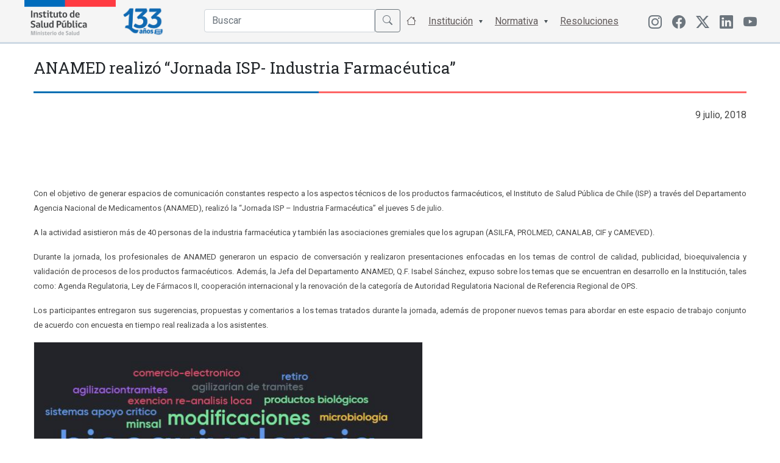

--- FILE ---
content_type: text/html; charset=UTF-8
request_url: https://www.ispch.cl/noticia/anamed-realizo-jornada-isp-industria-farmaceutica/
body_size: 11389
content:
<!DOCTYPE html>
<html>
<head>
  <title>Instituto de Salud Pública de Chile</title>
  <meta name="viewport" content="width=device-width, initial-scale=1.0">
  
  <link rel="apple-touch-icon" sizes="57x57" href="https://www.ispch.cl/wp-content/themes/ispch/assets/favicon/apple-icon-57x57.png">
  <link rel="apple-touch-icon" sizes="60x60" href="https://www.ispch.cl/wp-content/themes/ispch/assets/favicon/apple-icon-60x60.png">
  <link rel="apple-touch-icon" sizes="72x72" href="https://www.ispch.cl/wp-content/themes/ispch/assets/favicon/apple-icon-72x72.png">
  <link rel="apple-touch-icon" sizes="76x76" href="https://www.ispch.cl/wp-content/themes/ispch/assets/favicon/apple-icon-76x76.png">
  <link rel="apple-touch-icon" sizes="114x114" href="https://www.ispch.cl/wp-content/themes/ispch/assets/favicon/apple-icon-114x114.png">
  <link rel="apple-touch-icon" sizes="120x120" href="https://www.ispch.cl/wp-content/themes/ispch/assets/favicon/apple-icon-120x120.png">
  <link rel="apple-touch-icon" sizes="144x144" href="https://www.ispch.cl/wp-content/themes/ispch/assets/favicon/apple-icon-144x144.png">
  <link rel="apple-touch-icon" sizes="152x152" href="https://www.ispch.cl/wp-content/themes/ispch/assets/favicon/apple-icon-152x152.png">
  <link rel="apple-touch-icon" sizes="180x180" href="https://www.ispch.cl/wp-content/themes/ispch/assets/favicon/apple-icon-180x180.png">
  <link rel="icon" type="image/png" sizes="192x192" href="https://www.ispch.cl/wp-content/themes/ispch/assets/favicon/android-icon-192x192.png">
  <link rel="icon" type="image/png" sizes="32x32" href="https://www.ispch.cl/wp-content/themes/ispch/assets/favicon/favicon-32x32.png">
  <link rel="icon" type="image/png" sizes="96x96" href="https://www.ispch.cl/wp-content/themes/ispch/assets/favicon/favicon-96x96.png">
  <link rel="icon" type="image/png" sizes="16x16" href="https://www.ispch.cl/wp-content/themes/ispch/assets/favicon/favicon-16x16.png">
  <meta name="msapplication-TileColor" content="#ffffff">
  <meta name="msapplication-TileImage" content="/ms-icon-144x144.png">
  <meta name="theme-color" content="#ffffff">

  <meta name="google-site-verification" content="2C49crcuTD5goqTV0dLjbENwx6BZ0xoC4vseqjOaKnw" />

  <script src="https://www.ispch.cl/wp-content/themes/ispch/assets/js/jquery-3.6.0.min.js" defer=""></script>  
  
  <link rel="preconnect" href="https://fonts.googleapis.com/">
  <link rel="preconnect" href="https://fonts.gstatic.com/" crossorigin="">
  <link rel="stylesheet" href="https://www.ispch.cl/wp-content/themes/ispch/assets/css/font-awesome.min.css" async="">
  <link rel="stylesheet" href="https://www.ispch.cl/wp-content/themes/ispch/assets/css/jquery.fancybox.min.css" async="">
  <link rel="stylesheet" href="https://www.ispch.cl/wp-content/themes/ispch/assets/bootstrap/css/bootstrap.min.css">
  <link rel="stylesheet" href="https://cdn.jsdelivr.net/npm/bootstrap-icons@1.11.3/font/bootstrap-icons.min.css">
  <link rel="stylesheet" href="https://www.ispch.cl/wp-content/themes/ispch/assets/css/bootstrap-select.min.css" async="">
  
  <link rel="stylesheet" href="https://www.ispch.cl/wp-content/themes/ispch/assets/owlcarousel/assets/owl.carousel.min.css" async="">

  <link rel="stylesheet" href="https://storage.googleapis.com/webchats/production/isp/style.css">

  <link rel="stylesheet" href="https://www.ispch.cl/wp-content/themes/ispch/style.css?version=1.3.7">

  <link rel="preconnect" href="https://fonts.googleapis.com" defer>
  <link rel="preconnect" href="https://fonts.gstatic.com" defer>
  <link href="https://fonts.googleapis.com/css2?family=Roboto+Slab:wght@100;200;300;400;500;600;700;800;900&family=Roboto:ital,wght@0,100;0,300;0,400;0,500;0,700;1,100;1,300;1,400;1,500&display=swap" rel="stylesheet"  defer> 

  <meta name='robots' content='max-image-preview:large' />
<link rel='dns-prefetch' href='//ajax.googleapis.com' />
<link rel="alternate" title="oEmbed (JSON)" type="application/json+oembed" href="https://www.ispch.cl/wp-json/oembed/1.0/embed?url=https%3A%2F%2Fwww.ispch.cl%2Fnoticia%2Fanamed-realizo-jornada-isp-industria-farmaceutica%2F" />
<link rel="alternate" title="oEmbed (XML)" type="text/xml+oembed" href="https://www.ispch.cl/wp-json/oembed/1.0/embed?url=https%3A%2F%2Fwww.ispch.cl%2Fnoticia%2Fanamed-realizo-jornada-isp-industria-farmaceutica%2F&#038;format=xml" />
<style id='wp-img-auto-sizes-contain-inline-css' type='text/css'>
img:is([sizes=auto i],[sizes^="auto," i]){contain-intrinsic-size:3000px 1500px}
/*# sourceURL=wp-img-auto-sizes-contain-inline-css */
</style>
<link rel='stylesheet' id='jquery-ui-css' href='https://ajax.googleapis.com/ajax/libs/jqueryui/1.8/themes/base/jquery-ui.css?ver=6.9' type='text/css' media='all' />
<style id='wp-emoji-styles-inline-css' type='text/css'>

	img.wp-smiley, img.emoji {
		display: inline !important;
		border: none !important;
		box-shadow: none !important;
		height: 1em !important;
		width: 1em !important;
		margin: 0 0.07em !important;
		vertical-align: -0.1em !important;
		background: none !important;
		padding: 0 !important;
	}
/*# sourceURL=wp-emoji-styles-inline-css */
</style>
<link rel='stylesheet' id='wp-block-library-css' href='https://www.ispch.cl/wp-includes/css/dist/block-library/style.min.css?ver=6.9' type='text/css' media='all' />
<style id='global-styles-inline-css' type='text/css'>
:root{--wp--preset--aspect-ratio--square: 1;--wp--preset--aspect-ratio--4-3: 4/3;--wp--preset--aspect-ratio--3-4: 3/4;--wp--preset--aspect-ratio--3-2: 3/2;--wp--preset--aspect-ratio--2-3: 2/3;--wp--preset--aspect-ratio--16-9: 16/9;--wp--preset--aspect-ratio--9-16: 9/16;--wp--preset--color--black: #000000;--wp--preset--color--cyan-bluish-gray: #abb8c3;--wp--preset--color--white: #ffffff;--wp--preset--color--pale-pink: #f78da7;--wp--preset--color--vivid-red: #cf2e2e;--wp--preset--color--luminous-vivid-orange: #ff6900;--wp--preset--color--luminous-vivid-amber: #fcb900;--wp--preset--color--light-green-cyan: #7bdcb5;--wp--preset--color--vivid-green-cyan: #00d084;--wp--preset--color--pale-cyan-blue: #8ed1fc;--wp--preset--color--vivid-cyan-blue: #0693e3;--wp--preset--color--vivid-purple: #9b51e0;--wp--preset--gradient--vivid-cyan-blue-to-vivid-purple: linear-gradient(135deg,rgb(6,147,227) 0%,rgb(155,81,224) 100%);--wp--preset--gradient--light-green-cyan-to-vivid-green-cyan: linear-gradient(135deg,rgb(122,220,180) 0%,rgb(0,208,130) 100%);--wp--preset--gradient--luminous-vivid-amber-to-luminous-vivid-orange: linear-gradient(135deg,rgb(252,185,0) 0%,rgb(255,105,0) 100%);--wp--preset--gradient--luminous-vivid-orange-to-vivid-red: linear-gradient(135deg,rgb(255,105,0) 0%,rgb(207,46,46) 100%);--wp--preset--gradient--very-light-gray-to-cyan-bluish-gray: linear-gradient(135deg,rgb(238,238,238) 0%,rgb(169,184,195) 100%);--wp--preset--gradient--cool-to-warm-spectrum: linear-gradient(135deg,rgb(74,234,220) 0%,rgb(151,120,209) 20%,rgb(207,42,186) 40%,rgb(238,44,130) 60%,rgb(251,105,98) 80%,rgb(254,248,76) 100%);--wp--preset--gradient--blush-light-purple: linear-gradient(135deg,rgb(255,206,236) 0%,rgb(152,150,240) 100%);--wp--preset--gradient--blush-bordeaux: linear-gradient(135deg,rgb(254,205,165) 0%,rgb(254,45,45) 50%,rgb(107,0,62) 100%);--wp--preset--gradient--luminous-dusk: linear-gradient(135deg,rgb(255,203,112) 0%,rgb(199,81,192) 50%,rgb(65,88,208) 100%);--wp--preset--gradient--pale-ocean: linear-gradient(135deg,rgb(255,245,203) 0%,rgb(182,227,212) 50%,rgb(51,167,181) 100%);--wp--preset--gradient--electric-grass: linear-gradient(135deg,rgb(202,248,128) 0%,rgb(113,206,126) 100%);--wp--preset--gradient--midnight: linear-gradient(135deg,rgb(2,3,129) 0%,rgb(40,116,252) 100%);--wp--preset--font-size--small: 13px;--wp--preset--font-size--medium: 20px;--wp--preset--font-size--large: 36px;--wp--preset--font-size--x-large: 42px;--wp--preset--spacing--20: 0.44rem;--wp--preset--spacing--30: 0.67rem;--wp--preset--spacing--40: 1rem;--wp--preset--spacing--50: 1.5rem;--wp--preset--spacing--60: 2.25rem;--wp--preset--spacing--70: 3.38rem;--wp--preset--spacing--80: 5.06rem;--wp--preset--shadow--natural: 6px 6px 9px rgba(0, 0, 0, 0.2);--wp--preset--shadow--deep: 12px 12px 50px rgba(0, 0, 0, 0.4);--wp--preset--shadow--sharp: 6px 6px 0px rgba(0, 0, 0, 0.2);--wp--preset--shadow--outlined: 6px 6px 0px -3px rgb(255, 255, 255), 6px 6px rgb(0, 0, 0);--wp--preset--shadow--crisp: 6px 6px 0px rgb(0, 0, 0);}:where(.is-layout-flex){gap: 0.5em;}:where(.is-layout-grid){gap: 0.5em;}body .is-layout-flex{display: flex;}.is-layout-flex{flex-wrap: wrap;align-items: center;}.is-layout-flex > :is(*, div){margin: 0;}body .is-layout-grid{display: grid;}.is-layout-grid > :is(*, div){margin: 0;}:where(.wp-block-columns.is-layout-flex){gap: 2em;}:where(.wp-block-columns.is-layout-grid){gap: 2em;}:where(.wp-block-post-template.is-layout-flex){gap: 1.25em;}:where(.wp-block-post-template.is-layout-grid){gap: 1.25em;}.has-black-color{color: var(--wp--preset--color--black) !important;}.has-cyan-bluish-gray-color{color: var(--wp--preset--color--cyan-bluish-gray) !important;}.has-white-color{color: var(--wp--preset--color--white) !important;}.has-pale-pink-color{color: var(--wp--preset--color--pale-pink) !important;}.has-vivid-red-color{color: var(--wp--preset--color--vivid-red) !important;}.has-luminous-vivid-orange-color{color: var(--wp--preset--color--luminous-vivid-orange) !important;}.has-luminous-vivid-amber-color{color: var(--wp--preset--color--luminous-vivid-amber) !important;}.has-light-green-cyan-color{color: var(--wp--preset--color--light-green-cyan) !important;}.has-vivid-green-cyan-color{color: var(--wp--preset--color--vivid-green-cyan) !important;}.has-pale-cyan-blue-color{color: var(--wp--preset--color--pale-cyan-blue) !important;}.has-vivid-cyan-blue-color{color: var(--wp--preset--color--vivid-cyan-blue) !important;}.has-vivid-purple-color{color: var(--wp--preset--color--vivid-purple) !important;}.has-black-background-color{background-color: var(--wp--preset--color--black) !important;}.has-cyan-bluish-gray-background-color{background-color: var(--wp--preset--color--cyan-bluish-gray) !important;}.has-white-background-color{background-color: var(--wp--preset--color--white) !important;}.has-pale-pink-background-color{background-color: var(--wp--preset--color--pale-pink) !important;}.has-vivid-red-background-color{background-color: var(--wp--preset--color--vivid-red) !important;}.has-luminous-vivid-orange-background-color{background-color: var(--wp--preset--color--luminous-vivid-orange) !important;}.has-luminous-vivid-amber-background-color{background-color: var(--wp--preset--color--luminous-vivid-amber) !important;}.has-light-green-cyan-background-color{background-color: var(--wp--preset--color--light-green-cyan) !important;}.has-vivid-green-cyan-background-color{background-color: var(--wp--preset--color--vivid-green-cyan) !important;}.has-pale-cyan-blue-background-color{background-color: var(--wp--preset--color--pale-cyan-blue) !important;}.has-vivid-cyan-blue-background-color{background-color: var(--wp--preset--color--vivid-cyan-blue) !important;}.has-vivid-purple-background-color{background-color: var(--wp--preset--color--vivid-purple) !important;}.has-black-border-color{border-color: var(--wp--preset--color--black) !important;}.has-cyan-bluish-gray-border-color{border-color: var(--wp--preset--color--cyan-bluish-gray) !important;}.has-white-border-color{border-color: var(--wp--preset--color--white) !important;}.has-pale-pink-border-color{border-color: var(--wp--preset--color--pale-pink) !important;}.has-vivid-red-border-color{border-color: var(--wp--preset--color--vivid-red) !important;}.has-luminous-vivid-orange-border-color{border-color: var(--wp--preset--color--luminous-vivid-orange) !important;}.has-luminous-vivid-amber-border-color{border-color: var(--wp--preset--color--luminous-vivid-amber) !important;}.has-light-green-cyan-border-color{border-color: var(--wp--preset--color--light-green-cyan) !important;}.has-vivid-green-cyan-border-color{border-color: var(--wp--preset--color--vivid-green-cyan) !important;}.has-pale-cyan-blue-border-color{border-color: var(--wp--preset--color--pale-cyan-blue) !important;}.has-vivid-cyan-blue-border-color{border-color: var(--wp--preset--color--vivid-cyan-blue) !important;}.has-vivid-purple-border-color{border-color: var(--wp--preset--color--vivid-purple) !important;}.has-vivid-cyan-blue-to-vivid-purple-gradient-background{background: var(--wp--preset--gradient--vivid-cyan-blue-to-vivid-purple) !important;}.has-light-green-cyan-to-vivid-green-cyan-gradient-background{background: var(--wp--preset--gradient--light-green-cyan-to-vivid-green-cyan) !important;}.has-luminous-vivid-amber-to-luminous-vivid-orange-gradient-background{background: var(--wp--preset--gradient--luminous-vivid-amber-to-luminous-vivid-orange) !important;}.has-luminous-vivid-orange-to-vivid-red-gradient-background{background: var(--wp--preset--gradient--luminous-vivid-orange-to-vivid-red) !important;}.has-very-light-gray-to-cyan-bluish-gray-gradient-background{background: var(--wp--preset--gradient--very-light-gray-to-cyan-bluish-gray) !important;}.has-cool-to-warm-spectrum-gradient-background{background: var(--wp--preset--gradient--cool-to-warm-spectrum) !important;}.has-blush-light-purple-gradient-background{background: var(--wp--preset--gradient--blush-light-purple) !important;}.has-blush-bordeaux-gradient-background{background: var(--wp--preset--gradient--blush-bordeaux) !important;}.has-luminous-dusk-gradient-background{background: var(--wp--preset--gradient--luminous-dusk) !important;}.has-pale-ocean-gradient-background{background: var(--wp--preset--gradient--pale-ocean) !important;}.has-electric-grass-gradient-background{background: var(--wp--preset--gradient--electric-grass) !important;}.has-midnight-gradient-background{background: var(--wp--preset--gradient--midnight) !important;}.has-small-font-size{font-size: var(--wp--preset--font-size--small) !important;}.has-medium-font-size{font-size: var(--wp--preset--font-size--medium) !important;}.has-large-font-size{font-size: var(--wp--preset--font-size--large) !important;}.has-x-large-font-size{font-size: var(--wp--preset--font-size--x-large) !important;}
/*# sourceURL=global-styles-inline-css */
</style>

<style id='classic-theme-styles-inline-css' type='text/css'>
/*! This file is auto-generated */
.wp-block-button__link{color:#fff;background-color:#32373c;border-radius:9999px;box-shadow:none;text-decoration:none;padding:calc(.667em + 2px) calc(1.333em + 2px);font-size:1.125em}.wp-block-file__button{background:#32373c;color:#fff;text-decoration:none}
/*# sourceURL=/wp-includes/css/classic-themes.min.css */
</style>
<script type="text/javascript" src="https://www.ispch.cl/wp-includes/js/jquery/jquery.min.js?ver=3.7.1" id="jquery-core-js"></script>
<script type="text/javascript" src="https://www.ispch.cl/wp-includes/js/jquery/jquery-migrate.min.js?ver=3.4.1" id="jquery-migrate-js"></script>
<link rel="https://api.w.org/" href="https://www.ispch.cl/wp-json/" /><link rel="EditURI" type="application/rsd+xml" title="RSD" href="https://www.ispch.cl/xmlrpc.php?rsd" />
<link rel='shortlink' href='https://www.ispch.cl/?p=41395' />
<link rel="alternate" href="https://www.ispch.gob.cl/noticia/anamed-realizo-jornada-isp-industria-farmaceutica/" hreflang="x-default" /><link rel="canonical" href="https://www.ispch.gob.cl/noticia/anamed-realizo-jornada-isp-industria-farmaceutica/" /><link rel="icon" href="https://www.ispch.cl/wp-content/uploads/2021/05/cropped-apple-icon-76x76-1-32x32.png" sizes="32x32" />
<link rel="icon" href="https://www.ispch.cl/wp-content/uploads/2021/05/cropped-apple-icon-76x76-1-192x192.png" sizes="192x192" />
<link rel="apple-touch-icon" href="https://www.ispch.cl/wp-content/uploads/2021/05/cropped-apple-icon-76x76-1-180x180.png" />
<meta name="msapplication-TileImage" content="https://www.ispch.cl/wp-content/uploads/2021/05/cropped-apple-icon-76x76-1-270x270.png" />
</head>
<body>
  
<header class="home-header">
  <nav class="main-nav">
    <div class="container">
      <div class="row">

        <div class="col-6 col-md-2 px-4 px-md-0 logos">
          <a href="https://www.ispch.cl"><img src="https://www.ispch.cl/wp-content/uploads/2025/07/Logo-ISP3.0.png" loading="lazy" width="150px">
            </a>
            <a href="https://www.ispch.cl"><img id="logo-100" src="https://www.ispch.cl/wp-content/uploads/2025/07/ISP-133-Logo-V06.png" width="90px">
            </a>  
            <h1 style="display: none;">Instituto de Salud Pública</h1>
        </div>

        <div class="col-6 d-md-none d-flex align-items-center justify-content-end">
            <ul class="btn-menu">
              <li class="nav-item"><a class="nav-link" id="open-menu" href="#"><i class="bi bi-list"></i></a></li>
            </ul> 
        </div>

        <div class="col-12 col-md-8 d-md-flex align-items-center justify-content-end">

          <ul class="main-menu">
            <li class="nav-item">
              <form action="https://www.ispch.cl" method="get">    
                <div class="input-group input-search mt-1">
                  <input type="text" class="form-control" name="s" id="buscador" placeholder="Buscar" autocomplete="off">
                  <button class="btn btn-outline-secondary" type="submit" id="button-addon2"><span class="bi bi-search"></span></button>
                </div>
              </form>
              <ul id="sugerencias"></ul>
            </li>

            <li class="nav-item"><a class="nav-link" href="#"><span class="bi bi-house"></span> <div class="btn-ini">Inicio</div></a></li>

            <li class="nav-item menu-item-has-children"><a class="nav-link" href="#">Institución</a>
              <ul class="sub-menu">
                <li><a href="https://www.ispch.cl/quienes-somos">Quienes Somos</a></li>
                <li><a href="https://www.ispch.cl/video-institucional">Video Institucional</a></li>
                <li><a href="https://www.ispch.cl/patrimonio-institucional/">Patrimonio Institucional</a></li>
                <li><a href="https://www.ispch.cl/organigrama">Organigrama</a></li>
                <!--<li><a href="https://www.ispch.cl/isp-en-estructura-minsal">ISP en estructura MINSAL</a></li>-->
                <li><a href="https://www.ispch.cl/desarrollo-institucional">Desarrollo Institucional</a></li>
                <li><a href="https://www.ispch.cl/sistema-de-gestion-integrado">Sistema de Gestión de la Calidad</a></li>
                <li><a href="https://www.ispch.cl/relaciones-internacionales">Relaciones Internacionales</a></li>
                <li><a href="https://www.ispch.cl/carta-de-los-derechos-ciudadanos">Carta de los Derechos y Deberes Ciudadanos</a></li>
                <li><a href="https://www.ispch.cl/biblioteca-central-isp">Biblioteca Central ISP</a></li>
                <li><a href="https://www.ispch.cl/politicas-de-seguridad-de-la-informacion">Políticas de Seguridad de la Información</a></li>
              </ul>
            </li>

            <li class="nav-item menu-item-has-children"><a class="nav-link" href="https://www.ispch.cl/#">Normativa</a>
              <ul class="sub-menu">
                <li><a href="https://www.ispch.cl/marco-normativo/">Normas Generales</a></li>
                <li><a href="https://www.ispch.cl/normativa-anamed/">Agencia Nacional de Medicamentos</a></li>
                <li><a href="https://www.ispch.cl/normativa-labotarios-biomedicos/">Laboratorios Biomédicos</a></li>
                <li><a href="https://www.ispch.cl/normativa-salud-ocupacional/">Salud Ocupacional</a></li>
                <li><a href="https://www.ispch.cl/normativa-medio-ambiente-y-salud/">Salud Ambiental</a></li>           
                <li><a href="https://www.ispch.cl/normativa-andim/">Agencia Nacional de Dispositivos Médicos</a></li> 
              </ul>  
            </li>
            <li class="nav-item"><a class="nav-link" href="https://www.ispch.cl/resoluciones">Resoluciones</a></li>
          </ul>
        </div>

        <div class="col-12 col-md-2 d-none d-md-block align-items-center justify-content-right">
          <ul class="menu-menu-redes">
            <li class="menu-item menu-item-type-custom menu-item-object-custom menu-item-442">
              <a href="https://www.instagram.com/isp_chile/" class="menu-image-title-hide menu-image-not-hovered" target="_blank"><i class="bi bi-instagram"></i></a>
            </li>  
            <li class="menu-item menu-item-type-custom menu-item-object-custom menu-item-442">
              <a href="https://www.facebook.com/people/Instituto-de-Salud-P%C3%BAblica-de-Chile/61552425005057/" class="menu-image-title-hide menu-image-not-hovered" target="_blank"><span class="bi bi-facebook"></span></a>
            </li>           
            <li class="menu-item menu-item-type-custom menu-item-object-custom menu-item-442">
              <a href="https://twitter.com/ispch" class="menu-image-title-hide menu-image-not-hovered" target="_blank"><i class="bi bi-twitter-x"></i></a>
            </li>
            <li class="menu-item menu-item-type-custom menu-item-object-custom menu-item-634">
              <a href="https://www.linkedin.com/in/instituto-de-salud-p%C3%BAblica-de-chile/" class="menu-image-title-hide menu-image-not-hovered" target="_blank"><span class="bi bi-linkedin"></span></a>
            </li>
            <li class="menu-item menu-item-type-custom menu-item-object-custom menu-item-634">
              <a href="https://www.youtube.com/channel/UCkdd2hZq3_8Atu-WdcGN7XQ" class="menu-image-title-hide menu-image-not-hovered" target="_blank"><span class="bi bi-youtube"></span></a>
            </li>            
          </ul>
        </div>

      </div>    
    </div>
  </nav>

</header>
<script>
  window.addEventListener("load", function () {
    document.querySelectorAll("img").forEach(function (img) {
      if (!img.complete || img.naturalWidth === 0) {
        // Imagen ya falló antes de que se cargue el script
        img.style.display = "none";
      } else {
        // Si la imagen falla después, la ocultamos
        img.onerror = function () {
          this.style.display = "none";
        };
      }
    });
  });
</script>

<!-- Contenido  -->
    <div id="primary" class="container">
                <div class="page">
            <div class="page-header">
                <h1 class="title pb-3 mt-4 mb-3">ANAMED realizó “Jornada ISP- Industria Farmacéutica”</h1>
            </div><!-- .page-header -->
              
            <div class="page-content mt-4 mb-4">
                <p class="text-right mb-4"><time datatime="2018-07-9">9 julio, 2018</time><p>
                <p>&nbsp;</p>
<div id="_mcePaste" style="position: absolute; left: -10000px; top: 0px; width: 1px; height: 1px; overflow: hidden;">Con el objetivo de generar espacios de comunicación constantes respecto a los aspectos técnicos de los productos farmacéuticos, el Instituto de Salud Pública de Chile (ISP) a través del Departamento Agencia Nacional de Medicamentos (ANAMED), realizó la “Jornada ISP &#8211; Industria Farmacéutica” el jueves 5 de julio.</div>
<div id="_mcePaste" style="position: absolute; left: -10000px; top: 0px; width: 1px; height: 1px; overflow: hidden;">A la actividad asistieron más de 40 personas de la industria farmacéutica y también las asociaciones gremiales que los agrupan (ASILFA, PROLMED, CANALAB, CIF y CAMEVED).&nbsp;</div>
<div id="_mcePaste" style="position: absolute; left: -10000px; top: 0px; width: 1px; height: 1px; overflow: hidden;">Durante la jornada, los profesionales de ANAMED generaron un espacio de conversación y realizaron presentaciones enfocadas en los temas de control de calidad, publicidad, bioequivalencia y validación de procesos de los productos farmacéuticos. Además, la Jefa del Departamento ANAMED, Q.F. Isabel Sánchez, expuso sobre los temas que se encuentran en desarrollo en la Institución, tales como: Agenda Regulatoria, Ley de Fármacos II, cooperación internacional y la renovación de la categoría de Autoridad Regulatoria Nacional de Referencia Regional de OPS.</div>
<div id="_mcePaste" style="position: absolute; left: -10000px; top: 0px; width: 1px; height: 1px; overflow: hidden;">Los participantes entregaron sus sugerencias, propuestas y comentarios a los temas tratados durante la jornada, además de proponer nuevos temas para abordar en este espacio de trabajo conjunto de acuerdo con encuesta en tiempo real realizada a los asistentes.</div>
<p>&nbsp;</p>
<p style="text-align: justify;"><span style="font-size: small;">Con el objetivo de generar espacios de comunicación constantes respecto a los aspectos técnicos de los productos farmacéuticos, el Instituto de Salud Pública de Chile (ISP) a través del Departamento Agencia Nacional de Medicamentos (ANAMED), realizó la “Jornada ISP &#8211; Industria Farmacéutica” el jueves 5 de julio.</span></p>
<p style="text-align: justify;"><span style="font-size: small;">A la actividad asistieron más de 40 personas de la industria farmacéutica y también las asociaciones gremiales que los agrupan (ASILFA, PROLMED, CANALAB, CIF y CAMEVED).&nbsp;</span></p>
<p style="text-align: justify;"><span style="font-size: small;">Durante la jornada, los profesionales de ANAMED generaron un espacio de conversación y realizaron presentaciones enfocadas en los temas de control de calidad, publicidad, bioequivalencia y validación de procesos de los productos farmacéuticos. Además, la Jefa del Departamento ANAMED, Q.F. Isabel Sánchez, expuso sobre los temas que se encuentran en desarrollo en la Institución, tales como: Agenda Regulatoria, Ley de Fármacos II, cooperación internacional y la renovación de la categoría de Autoridad Regulatoria Nacional de Referencia Regional de OPS.</span></p>
<p style="text-align: justify;"><span style="font-size: small;">Los participantes entregaron sus sugerencias, propuestas y comentarios a los temas tratados durante la jornada, además de proponer nuevos temas para abordar en este espacio de trabajo conjunto de acuerdo con encuesta en tiempo real realizada a los asistentes.</span></p>
<p style="text-align: justify;"><img fetchpriority="high" decoding="async" src="/sites/default/files/u56/foto.jpg" width="639" height="399" /></p>

                            </div><!-- .page-content -->
        </div>
    </div><!-- #primary -->

<!--<div id="app"></div>-->

<style>
.first_render_button, .webchat_container{
    position: fixed !important;
    z-index: 99 !important;
}  

.webchat_container .title{
  color: #2e2e2e !important;
}

.titles_box .title{
  color: #ffffff !important;
}

@media (max-width:520px){
  .first_render_button, .webchat_container {
      transform: scale(0.8) !important;
      right: 0px !important;
  }
}

</style>

<footer class="pt-5 pb-3 ">
	<div class="container">
		<div class="row mb-3">
	  	<div class="col-12 col-md-4">
	  		<div class="link-footer">
          <a href="https://www.leylobby.gob.cl/instituciones/AO005" target="_blank" rel="noopener noreferrer">
            <h6>Plataforma Ley del Lobby</h6>
          </a>
        </div> 
	  	</div>	
	  	<div class="col-12 col-md-4">
	  		<div class="link-footer">
          <a href="http://transparencia.redsalud.gov.cl/transparencia/public/isp/solicitud_informacion.html" target="_blank" rel="noopener noreferrer">
            <h6>Solicitud Ley de Transparencia</h6>
          </a>
        </div> 
	  	</div>	
	  	
      <div class="col-12 col-md-4">
	  		<div class="link-footer">
          <a href="https://www.portaltransparencia.cl/PortalPdT/pdtta?codOrganismo=AO005" target="_blank" rel="noopener noreferrer">
            <h6>Transparencia Activa</h6>
          </a>
        </div> 
	  	</div>	
	  	
      <div class="col-12 col-md-4">
	  		<div class="link-footer">
          <a href="https://www.ispch.cl/portal-de-empleos-publicos/" rel="noopener noreferrer">
            <h6>Empleos Públicos</h6>
          </a>
        </div> 
	  	</div>	
      
      <div class="col-12 col-md-4">
        <div class="link-footer">
          <a href="https://www.ispch.cl/participacionciudadana" rel="noopener noreferrer">
            <h6>Participación Ciudadana</h6>
          </a>
        </div> 
      </div>  

	  	<div class="col-12 col-md-4">
	  		<div class="link-footer">
          <a href="https://www.ispch.cl/anamed/medicamentos/recursos-contra-las-decisiones-de-la-autoridad/" rel="noopener noreferrer">
            <h6>Recursos contra las decisiones de la autoridad</h6>
          </a>
        </div> 
	  	</div>	

      <div class="col-12 col-md-4">
        <div class="link-footer">
          <a href="http://www.serviciocivil.cl/postulaciones_salud" target="_blank" rel="noopener noreferrer">
            <h6>Concursos Salud Alta Dirección Pública</h6>
          </a>
        </div> 
      </div>  

      <div class="col-12 col-md-4">
        <div class="link-footer">
          <a href="http://www.chileatiende.cl/" target="_blank" rel="noopener noreferrer">
            <h6>ChileAtiende</h6>
          </a>
        </div> 
      </div> 


      <div class="col-12 col-md-4">
        <div class="link-footer">
          <a href="http://www.sicexchile.cl/" target="_blank" rel="noopener noreferrer">
            <h6>SICEXChile</h6>
          </a>
        </div> 
      </div> 

      <div class="col-12 col-md-4 d-none">
        <div class="link-footer">
          <a href="https://www.ispch.cl/cuenta-publica-gestion-2023/" rel="noopener noreferrer">
            <h6>Cuenta Pública ISP</h6>
          </a>
        </div> 
      </div> 

     <div class="col-12 col-md-4">
        <div class="link-footer">
          <a href="https://www.ispch.cl/patrimonio-institucional/" rel="noopener noreferrer">
            <h6>Patrimonio Institucional</h6>
          </a>
        </div> 
      </div> 

      <div class="col-12 col-md-4">
        <div class="link-footer">
          <a href="https://www.ispch.cl/documentos-consulta-ciudadana/" rel="noopener noreferrer">
            <h6>Documentos Consulta Pública</h6>
          </a>
        </div> 
      </div>   

      <div class="col-12 col-md-4">
        <div class="link-footer">
          <a href="https://www.ispch.cl/patrimonio-institucional/sala-museografica-dr-rudolf-krauss/" rel="noopener noreferrer">
            <h6>Sala Museográfica: Dr. Rudolf Krauss</h6>
          </a>
        </div> 
      </div>   

      <div class="col-12 col-md-4">
        <div class="link-footer">
          <a href="https://www.mercadopublico.cl/sitebuscadorFast/SearchAcquisition/SearchAcquisitionByUrl?navegador=&amp;busqueda=&amp;model={+Todos+%3afalse%2c+Comprador+%3a%27Instituto+de+Salud+P%fablica+de+Chile%27%2c+Proveedor+%3a+%27%27%2c+Rubros+%3a%27%27%2c+Region+%3a%27Regi%f3n+Metropolitana+de+Santiago%27%2c+Estado+%3a%27Publicada%27%2c+Monto+%3a%27%27%2c+TipoLicitacion+%3a%27%27%2c+TipoFecha+%3a%27%27%2c+FechaDesde+%3a%27%27%2c+FechaHasta+%3a%27%27}%C2%B6meters={%20SortField%20:%20%27+estadoorder+fechacierre%27%20,%20SortDirection%20:%20%27%27%20,%20Offset%20:0,%20NavigatorAction%20:0}&amp;navsDisabled=" target="_blank" rel="noopener noreferrer">
            <h6>Licitaciones ISP</h6>
          </a>
        </div> 
      </div>   

      <div class="col-12 col-md-4">
        <div class="link-footer">
          <a href="https://www.ispch.cl/invitamos-a-tu-universidad-a-visitar-el-isp/" rel="noopener noreferrer">
            <h6>Visitas Universidades a ISP</h6>
          </a>
        </div> 
      </div>   

      <div class="col-12 col-md-4">
        <div class="link-footer">
          <a href="https://www.ispch.cl/rnt" target="_blank" rel="noopener noreferrer">
            <h6>Registro Nacional de Trámites</h6>
          </a>
        </div> 
      </div>  

      <div class="col-12 col-md-4">
      </div>    

      <div class="col-12 col-md-4">
        <div class="link-footer">
          <a href="https://www.ispch.cl/wp-content/uploads/2025/08/CODIGO-ETICA-ISP.pdf" target="_blank" rel="noopener noreferrer">
            <h6>Código de Ética del ISP</h6>
          </a>
        </div> 
      </div>  

	  </div>	

		<div class="row border-top pt-3 pb-3">
			<div class="col-12 col-md-6 d-flex d-md-block align-items-center justify-content-center">
					<ul class="menu-menu-redes">
            <li class="menu-item menu-item-type-custom menu-item-object-custom menu-item-442">
              <a href="https://www.instagram.com/isp_chile/" class="menu-image-title-hide menu-image-not-hovered" target="_blank"><i class="bi bi-instagram"></i>
</a>
            </li>  
            <li class="menu-item menu-item-type-custom menu-item-object-custom menu-item-442">
              <a href="https://www.facebook.com/people/Instituto-de-Salud-P%C3%BAblica-de-Chile/61552425005057/" class="menu-image-title-hide menu-image-not-hovered" target="_blank"><span class="bi bi-facebook"></span></a>
            </li>           
            <li class="menu-item menu-item-type-custom menu-item-object-custom menu-item-442">
              <a href="https://x.com/ispch" class="menu-image-title-hide menu-image-not-hovered" target="_blank"><i class="bi bi-twitter-x"></i></a>
            </li>
            <li class="menu-item menu-item-type-custom menu-item-object-custom menu-item-634">
              <a href="https://www.linkedin.com/in/instituto-de-salud-p%C3%BAblica-de-chile/" class="menu-image-title-hide menu-image-not-hovered" target="_blank"><span class="bi bi-linkedin"></span></a>
            </li>
            <li class="menu-item menu-item-type-custom menu-item-object-custom menu-item-634">
              <a href="https://www.youtube.com/channel/UCkdd2hZq3_8Atu-WdcGN7XQ" class="menu-image-title-hide menu-image-not-hovered" target="_blank"><span class="bi bi-youtube"></span></a>
            </li>            
          </ul>
      </div>
      <div class="col-12 col-md-6 text-center d-md-flex  align-items-center justify-content-end d-none">
      	<!--<a href="https://www.ispch.cl/acceso-funcionarios/" class="acceso-func">Acceso a Funcionarios</a>-->
      </div>     
	  </div>	

	  <div class="row border-top pt-4">
	  	<div class="col-12 col-md-6 text-center text-md-start">
	  		<p>Av. Marathon 1000, Ñuñoa, Santiago</p>
	  	</div>	
	  	<div class="col-12 col-md-6 text-center text-md-end">
	  		<p>Instituto de Salud Pública de Chile - 2025</p>
	  	</div>	
	  </div>	

	</div>	
</footer>

<script type="speculationrules">
{"prefetch":[{"source":"document","where":{"and":[{"href_matches":"/*"},{"not":{"href_matches":["/wp-*.php","/wp-admin/*","/wp-content/uploads/*","/wp-content/*","/wp-content/plugins/*","/wp-content/themes/ispch/*","/*\\?(.+)"]}},{"not":{"selector_matches":"a[rel~=\"nofollow\"]"}},{"not":{"selector_matches":".no-prefetch, .no-prefetch a"}}]},"eagerness":"conservative"}]}
</script>
<script type="text/javascript" src="https://www.ispch.cl/wp-includes/js/jquery/ui/core.min.js?ver=1.13.3" id="jquery-ui-core-js"></script>
<script type="text/javascript" src="https://www.ispch.cl/wp-includes/js/jquery/ui/datepicker.min.js?ver=1.13.3" id="jquery-ui-datepicker-js"></script>
<script type="text/javascript" id="jquery-ui-datepicker-js-after">
/* <![CDATA[ */
jQuery(function(jQuery){jQuery.datepicker.setDefaults({"closeText":"Cerrar","currentText":"Hoy","monthNames":["enero","febrero","marzo","abril","mayo","junio","julio","agosto","septiembre","octubre","noviembre","diciembre"],"monthNamesShort":["Ene","Feb","Mar","Abr","May","Jun","Jul","Ago","Sep","Oct","Nov","Dic"],"nextText":"Siguiente","prevText":"Anterior","dayNames":["domingo","lunes","martes","mi\u00e9rcoles","jueves","viernes","s\u00e1bado"],"dayNamesShort":["Dom","Lun","Mar","Mi\u00e9","Jue","Vie","S\u00e1b"],"dayNamesMin":["D","L","M","X","J","V","S"],"dateFormat":"MM d, yy","firstDay":1,"isRTL":false});});
//# sourceURL=jquery-ui-datepicker-js-after
/* ]]> */
</script>
<script id="wp-emoji-settings" type="application/json">
{"baseUrl":"https://s.w.org/images/core/emoji/17.0.2/72x72/","ext":".png","svgUrl":"https://s.w.org/images/core/emoji/17.0.2/svg/","svgExt":".svg","source":{"concatemoji":"https://www.ispch.cl/wp-includes/js/wp-emoji-release.min.js?ver=6.9"}}
</script>
<script type="module">
/* <![CDATA[ */
/*! This file is auto-generated */
const a=JSON.parse(document.getElementById("wp-emoji-settings").textContent),o=(window._wpemojiSettings=a,"wpEmojiSettingsSupports"),s=["flag","emoji"];function i(e){try{var t={supportTests:e,timestamp:(new Date).valueOf()};sessionStorage.setItem(o,JSON.stringify(t))}catch(e){}}function c(e,t,n){e.clearRect(0,0,e.canvas.width,e.canvas.height),e.fillText(t,0,0);t=new Uint32Array(e.getImageData(0,0,e.canvas.width,e.canvas.height).data);e.clearRect(0,0,e.canvas.width,e.canvas.height),e.fillText(n,0,0);const a=new Uint32Array(e.getImageData(0,0,e.canvas.width,e.canvas.height).data);return t.every((e,t)=>e===a[t])}function p(e,t){e.clearRect(0,0,e.canvas.width,e.canvas.height),e.fillText(t,0,0);var n=e.getImageData(16,16,1,1);for(let e=0;e<n.data.length;e++)if(0!==n.data[e])return!1;return!0}function u(e,t,n,a){switch(t){case"flag":return n(e,"\ud83c\udff3\ufe0f\u200d\u26a7\ufe0f","\ud83c\udff3\ufe0f\u200b\u26a7\ufe0f")?!1:!n(e,"\ud83c\udde8\ud83c\uddf6","\ud83c\udde8\u200b\ud83c\uddf6")&&!n(e,"\ud83c\udff4\udb40\udc67\udb40\udc62\udb40\udc65\udb40\udc6e\udb40\udc67\udb40\udc7f","\ud83c\udff4\u200b\udb40\udc67\u200b\udb40\udc62\u200b\udb40\udc65\u200b\udb40\udc6e\u200b\udb40\udc67\u200b\udb40\udc7f");case"emoji":return!a(e,"\ud83e\u1fac8")}return!1}function f(e,t,n,a){let r;const o=(r="undefined"!=typeof WorkerGlobalScope&&self instanceof WorkerGlobalScope?new OffscreenCanvas(300,150):document.createElement("canvas")).getContext("2d",{willReadFrequently:!0}),s=(o.textBaseline="top",o.font="600 32px Arial",{});return e.forEach(e=>{s[e]=t(o,e,n,a)}),s}function r(e){var t=document.createElement("script");t.src=e,t.defer=!0,document.head.appendChild(t)}a.supports={everything:!0,everythingExceptFlag:!0},new Promise(t=>{let n=function(){try{var e=JSON.parse(sessionStorage.getItem(o));if("object"==typeof e&&"number"==typeof e.timestamp&&(new Date).valueOf()<e.timestamp+604800&&"object"==typeof e.supportTests)return e.supportTests}catch(e){}return null}();if(!n){if("undefined"!=typeof Worker&&"undefined"!=typeof OffscreenCanvas&&"undefined"!=typeof URL&&URL.createObjectURL&&"undefined"!=typeof Blob)try{var e="postMessage("+f.toString()+"("+[JSON.stringify(s),u.toString(),c.toString(),p.toString()].join(",")+"));",a=new Blob([e],{type:"text/javascript"});const r=new Worker(URL.createObjectURL(a),{name:"wpTestEmojiSupports"});return void(r.onmessage=e=>{i(n=e.data),r.terminate(),t(n)})}catch(e){}i(n=f(s,u,c,p))}t(n)}).then(e=>{for(const n in e)a.supports[n]=e[n],a.supports.everything=a.supports.everything&&a.supports[n],"flag"!==n&&(a.supports.everythingExceptFlag=a.supports.everythingExceptFlag&&a.supports[n]);var t;a.supports.everythingExceptFlag=a.supports.everythingExceptFlag&&!a.supports.flag,a.supports.everything||((t=a.source||{}).concatemoji?r(t.concatemoji):t.wpemoji&&t.twemoji&&(r(t.twemoji),r(t.wpemoji)))});
//# sourceURL=https://www.ispch.cl/wp-includes/js/wp-emoji-loader.min.js
/* ]]> */
</script>

<script src="https://www.ispch.cl/wp-content/themes/ispch/assets/js/jquery-3.6.0.min.js"></script>  

<script src="https://www.ispch.cl/wp-content/themes/ispch/assets/js/jquery.mask.js"></script>  

<!-- Popper v1 para Bootstrap 4 -->
<script src="https://cdnjs.cloudflare.com/ajax/libs/popper.js/1.16.1/umd/popper.min.js"></script>

<script src="https://www.ispch.cl/wp-content/themes/ispch/assets/bootstrap/js/bootstrap.min.js" defer></script>

<!--<script src="https://www.ispch.cl/wp-content/themes/ispch/assets/bootstrap/js/bootstrap.bundle.min.js"></script>-->

<script src="https://cdnjs.cloudflare.com/ajax/libs/bootstrap-select/1.13.15/js/bootstrap-select.min.js" defer></script>

<script src="https://www.ispch.cl/wp-content/themes/ispch/assets/owlcarousel/owl.carousel.min.js" defer></script>

<script src="https://cdn.jsdelivr.net/gh/fancyapps/fancybox@3.5.7/dist/jquery.fancybox.min.js" defer></script>

<script src="https://www.ispch.cl/wp-content/themes/ispch/assets/js/search-script.js"></script>

<script src="https://storage.googleapis.com/webchats/production/isp/webchat.iife.js"></script>

<script>
  $(document).ready(function () {
    let currentImageIndex = 0;
    const images = $(".featured-img");
    const totalImages = images.length;

    setInterval(() => {
      $(images[currentImageIndex]).removeClass("active");
      currentImageIndex = (currentImageIndex + 1) % totalImages;
      $(images[currentImageIndex]).addClass("active");
    }, 5000);
  });
</script>

  <script defer>
  $(document).ready(function(){
    if($(window).width() < 1020) {
      $("#open-menu").on('click', function(){
        $(".main-menu").slideToggle(100);
      });

      $(".main-menu > li > a").on('click', function(){
        $(this).siblings().slideToggle(100);
      });

      $(".sub-menu > li > a ").on('click', function(){
        $(this).siblings().slideToggle(100);
      });

      $(".sub-menu > li > ul > li > a ").on('click', function(){
        $(this).siblings().slideToggle(100);
      });    
    }
/*
	$('.owl-carousel-banners').owlCarousel({
	  navigation : true,
	  loop:true,
	  margin:30,
	  navText: ["<i class='fa fa-chevron-left'></i>", "<i class='fa fa-chevron-right'></i>"],
	  nav:true,
	  autoplay: true,
	  autoplayTimeout: 3000,
	  dots: false,
	  thumbs: false,
	  responsive:{
	    0:{
	      items:2,
	      margin:8,
	    },
	    600:{
	      items:3,
	      margin:15
	    },
	    1000:{
	      items:4
	    }
	  }
	});


*/


  });
  </script>

<!-- Global site tag (gtag.js) - Google Analytics -->
<script async src="https://www.googletagmanager.com/gtag/js?id=UA-12175838-1" defer></script>
<script defer>
  window.dataLayer = window.dataLayer || [];
  function gtag(){dataLayer.push(arguments);}
  gtag('js', new Date());

  gtag('config', 'UA-12175838-1');
</script>




</body>
</html>